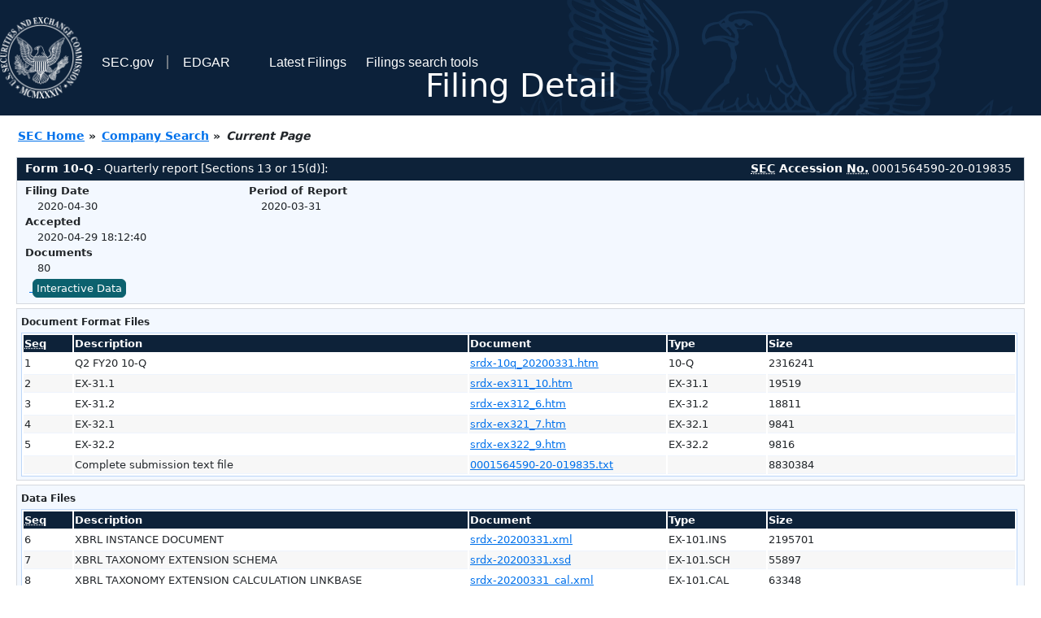

--- FILE ---
content_type: text/html
request_url: https://www.sec.gov/Archives/edgar/data/924717/000156459020019835/0001564590-20-019835-index.html
body_size: 2866
content:
<!DOCTYPE HTML PUBLIC "-//W3C//DTD HTML 4.01 Transitional//EN" "http://www.w3.org/TR/html4/loose.dtd">
<html xmlns="http://www.w3.org/1999/xhtml">
<head>
<meta http-equiv="Content-Type" content="text/html; charset=utf-8" />
<meta http-equiv="Last-Modified" content="Wed, 29 Apr 2020 22:12:40 GMT" />
<title>EDGAR Filing Documents for 0001564590-20-019835</title>
<link  rel="stylesheet" href="/edgar/search/global/css/bootstrap/bootstrap.min.css" type="text/css" />
<link rel="stylesheet" type="text/css" href="/include/interactive2.css" />
</head>
<body style="margin: 0; font-size: 16px; ">
<!-- SEC Web Analytics - For information please visit: https://www.sec.gov/privacy.htm#collectedinfo -->
<noscript><iframe src="//www.googletagmanager.com/ns.html?id=GTM-TD3BKV"
height="0" width="0" style="display:none;visibility:hidden"></iframe></noscript>
<script>(function(w,d,s,l,i){w[l]=w[l]||[];w[l].push({'gtm.start':
new Date().getTime(),event:'gtm.js'});var f=d.getElementsByTagName(s)[0],
j=d.createElement(s),dl=l!='dataLayer'?'&l='+l:'';j.async=true;j.src=
'//www.googletagmanager.com/gtm.js?id='+i+dl;f.parentNode.insertBefore(j,f);
})(window,document,'script','dataLayer','GTM-TD3BKV');</script>
<!-- End SEC Web Analytics -->
<noscript><div style="color:red; font-weight:bold; text-align:center;">This page uses Javascript. Your browser either doesn't support Javascript or you have it turned off. To see this page as it is meant to appear please use a Javascript enabled browser.</div></noscript>
<!-- BEGIN BANNER -->
<div  id="header" style="text-align: center;">
   <nav id="main-navbar" class="navbar navbar-expand">
      <ul class="navbar-nav">
         <li class="nav-item">
            <a class="nav__sec_link" href="https://www.sec.gov">
               <img src="/edgar/search/images/edgar-logo-2x.png" alt="" style="height:6.25rem">
            </a>
         </li>
         <li class="nav-item">
            <a class="nav__sec_link" href="https://www.sec.gov">
               <span class="link-text d-inline">SEC.gov</span>
            </a>
         </li>
         <li class="nav-item">
            <a class="nav__link" href="//www.sec.gov/submit-filings/about-edgar" id="edgar-short-form"><span class="link-text">EDGAR</span></a>
         </li>
      </ul>

      <ul class="navbar-nav ml-auto">
         <li class="nav-item">
			<a href="/cgi-bin/browse-edgar?action=getcurrent" class="nav__link">Latest Filings</a> 
         </li>
         <li class="nav-item">
            <a href="https://www.sec.gov/edgar/search-and-access" class="nav__link">Filings search tools</a>
         </li>
      </ul>
   </nav>
   <div style="position: absolute;width: 100%;"> <h1 style="position: relative;top: -60px;">Filing Detail</h1></div>
</div>
<!-- END BANNER -->


<!-- BEGIN BREADCRUMBS -->
<div id="breadCrumbs">
   <ul>
      <li><a href="/index.htm">SEC Home</a> &#187;</li>
      <li><a href="/edgar/searchedgar/companysearch.html">Company Search</a> &#187;</li>
      <li class="last">Current Page</li>
   </ul>
</div>
<!-- END BREADCRUMBS -->

<div id="contentDiv">
<!-- START FILING DIV -->
<div class="formDiv">
   <div id="formHeader">
      <div id="formName">
         <strong>Form 10-Q</strong> - Quarterly report [Sections 13 or 15(d)]: 
      </div>
      <div id="secNum">
         <strong><acronym title="Securities and Exchange Commission">SEC</acronym> Accession <acronym title="Number">No.</acronym></strong> 0001564590-20-019835
      </div>
   </div>
   <div class="formContent">
   
      <div class="formGrouping">
         <div class="infoHead">Filing Date</div>
         <div class="info">2020-04-30</div>
         <div class="infoHead">Accepted</div>
         <div class="info">2020-04-29 18:12:40</div>
         <div class="infoHead">Documents</div>
         <div class="info">80</div>
      </div>
      <div class="formGrouping">
         <div class="infoHead">Period of Report</div>
         <div class="info">2020-03-31</div>
      </div>
      <div style="clear:both"></div>
<!-- END FILING DIV -->
<!-- START DOCUMENT DIV -->
   <div style="padding: 4px 0px 4px 0px; font-size: 12px; margin: 0px 2px 0px 5px; width: 100%; overflow:hidden" id="seriesDiv">
      <a href="/cgi-bin/viewer?action=view&amp;cik=924717&amp;accession_number=0001564590-20-019835&amp;xbrl_type=v" id="interactiveDataBtn">&nbsp;<button type="button" class="btn btn-primary">Interactive Data</button></a>
   </div>
  </div>
    </div>
<div class="formDiv">
   <div style="padding: 0px 0px 4px 0px; font-size: 12px; margin: 0px 2px 0px 5px; width: 100%; overflow:hidden">
      <p>Document Format Files</p>
      <table class="tableFile" summary="Document Format Files">
         <tr>
            <th scope="col" style="width: 5%;"><acronym title="Sequence Number">Seq</acronym></th>
            <th scope="col" style="width: 40%;">Description</th>
            <th scope="col" style="width: 20%;">Document</th>
            <th scope="col" style="width: 10%;">Type</th>
            <th scope="col">Size</th>
         </tr>
         <tr>
            <td scope="row">1</td>
            <td scope="row">Q2 FY20 10-Q</td>
            <td scope="row"><a href="/Archives/edgar/data/924717/000156459020019835/srdx-10q_20200331.htm">srdx-10q_20200331.htm</a></td>
            <td scope="row">10-Q</td>
            <td scope="row">2316241</td>
         </tr>
         <tr class="evenRow">
            <td scope="row">2</td>
            <td scope="row">EX-31.1</td>
            <td scope="row"><a href="/Archives/edgar/data/924717/000156459020019835/srdx-ex311_10.htm">srdx-ex311_10.htm</a></td>
            <td scope="row">EX-31.1</td>
            <td scope="row">19519</td>
         </tr>
         <tr>
            <td scope="row">3</td>
            <td scope="row">EX-31.2</td>
            <td scope="row"><a href="/Archives/edgar/data/924717/000156459020019835/srdx-ex312_6.htm">srdx-ex312_6.htm</a></td>
            <td scope="row">EX-31.2</td>
            <td scope="row">18811</td>
         </tr>
         <tr class="evenRow">
            <td scope="row">4</td>
            <td scope="row">EX-32.1</td>
            <td scope="row"><a href="/Archives/edgar/data/924717/000156459020019835/srdx-ex321_7.htm">srdx-ex321_7.htm</a></td>
            <td scope="row">EX-32.1</td>
            <td scope="row">9841</td>
         </tr>
         <tr>
            <td scope="row">5</td>
            <td scope="row">EX-32.2</td>
            <td scope="row"><a href="/Archives/edgar/data/924717/000156459020019835/srdx-ex322_9.htm">srdx-ex322_9.htm</a></td>
            <td scope="row">EX-32.2</td>
            <td scope="row">9816</td>
         </tr>
         <tr class="evenRow">
            <td scope="row">&nbsp;</td>
            <td scope="row">Complete submission text file</td>
            <td scope="row"><a href="/Archives/edgar/data/924717/000156459020019835/0001564590-20-019835.txt">0001564590-20-019835.txt</a></td>
            <td scope="row">&nbsp;</td>
            <td scope="row">8830384</td>
         </tr>
      </table>	
   </div>
</div>
<div class="formDiv">
   <div style="padding: 0px 0px 4px 0px; font-size: 12px; margin: 0px 2px 0px 5px; width: 100%; overflow:hidden">
      <p>Data Files</p>
      <table class="tableFile" summary="Data Files">
         <tr>
            <th scope="col" style="width: 5%;"><acronym title="Sequence Number">Seq</acronym></th>
            <th scope="col" style="width: 40%;">Description</th>
            <th scope="col" style="width: 20%;">Document</th>
            <th scope="col" style="width: 10%;">Type</th>
            <th scope="col">Size</th>
         </tr>
         <tr>
            <td scope="row">6</td>
            <td scope="row">XBRL INSTANCE DOCUMENT</td>
            <td scope="row"><a href="/Archives/edgar/data/924717/000156459020019835/srdx-20200331.xml">srdx-20200331.xml</a></td>
            <td scope="row">EX-101.INS</td>
            <td scope="row">2195701</td>
         </tr>
         <tr class="evenRow">
            <td scope="row">7</td>
            <td scope="row">XBRL TAXONOMY EXTENSION SCHEMA</td>
            <td scope="row"><a href="/Archives/edgar/data/924717/000156459020019835/srdx-20200331.xsd">srdx-20200331.xsd</a></td>
            <td scope="row">EX-101.SCH</td>
            <td scope="row">55897</td>
         </tr>
         <tr>
            <td scope="row">8</td>
            <td scope="row">XBRL TAXONOMY EXTENSION CALCULATION LINKBASE</td>
            <td scope="row"><a href="/Archives/edgar/data/924717/000156459020019835/srdx-20200331_cal.xml">srdx-20200331_cal.xml</a></td>
            <td scope="row">EX-101.CAL</td>
            <td scope="row">63348</td>
         </tr>
         <tr class="evenRow">
            <td scope="row">9</td>
            <td scope="row">XBRL TAXONOMY EXTENSION DEFINITION LINKBASE</td>
            <td scope="row"><a href="/Archives/edgar/data/924717/000156459020019835/srdx-20200331_def.xml">srdx-20200331_def.xml</a></td>
            <td scope="row">EX-101.DEF</td>
            <td scope="row">173260</td>
         </tr>
         <tr>
            <td scope="row">10</td>
            <td scope="row">XBRL TAXONOMY EXTENSION LABEL LINKBASE</td>
            <td scope="row"><a href="/Archives/edgar/data/924717/000156459020019835/srdx-20200331_lab.xml">srdx-20200331_lab.xml</a></td>
            <td scope="row">EX-101.LAB</td>
            <td scope="row">452647</td>
         </tr>
         <tr class="evenRow">
            <td scope="row">11</td>
            <td scope="row">XBRL TAXONOMY EXTENSION PRESENTATION LINKBASE</td>
            <td scope="row"><a href="/Archives/edgar/data/924717/000156459020019835/srdx-20200331_pre.xml">srdx-20200331_pre.xml</a></td>
            <td scope="row">EX-101.PRE</td>
            <td scope="row">337746</td>
         </tr>
      </table>	
   </div>
</div>
<!-- END DOCUMENT DIV -->
<!-- START FILER DIV -->
<div class="filerDiv">
   <div class="mailer">Mailing Address
      <span class="mailerAddress">9924 WEST 74TH ST</span>
      <span class="mailerAddress">
EDEN PRAIRIE       <span class="mailerAddress">MN</span>
55344      </span>
   </div>
   <div class="mailer">Business Address
      <span class="mailerAddress">9924 W 74TH ST</span>
      <span class="mailerAddress">
EDEN PRAIRIE       <span class="mailerAddress">MN</span>
55344      </span>
      <span class="mailerAddress">9525007000</span>
   </div>
<div class="companyInfo">
  <span class="companyName">SURMODICS INC (Filer)
 <acronym title="Central Index Key">CIK</acronym>: <a href="/cgi-bin/browse-edgar?CIK=0000924717&amp;action=getcompany">0000924717 (see all company filings)</a></span>
<p class="identInfo"><acronym title="Internal Revenue Service Number">EIN.</acronym>: <strong>411356149</strong> | State of Incorp.: <strong>MN</strong> | Fiscal Year End: <strong>0930</strong><br />Type: <strong>10-Q</strong> | Act: <strong>34</strong> | File No.: <a href="/cgi-bin/browse-edgar?filenum=000-23837&amp;action=getcompany"><strong>000-23837</strong></a> | Film No.: <strong>20832148</strong><br /><acronym title="Standard Industrial Code">SIC</acronym>: <b><a href="/cgi-bin/browse-edgar?action=getcompany&amp;SIC=3841&amp;owner=include">3841</a></b> Surgical &amp; Medical Instruments &amp; Apparatus</p>
</div>
<div class="clear"></div>
</div>
<!-- END FILER DIV -->
</div>
